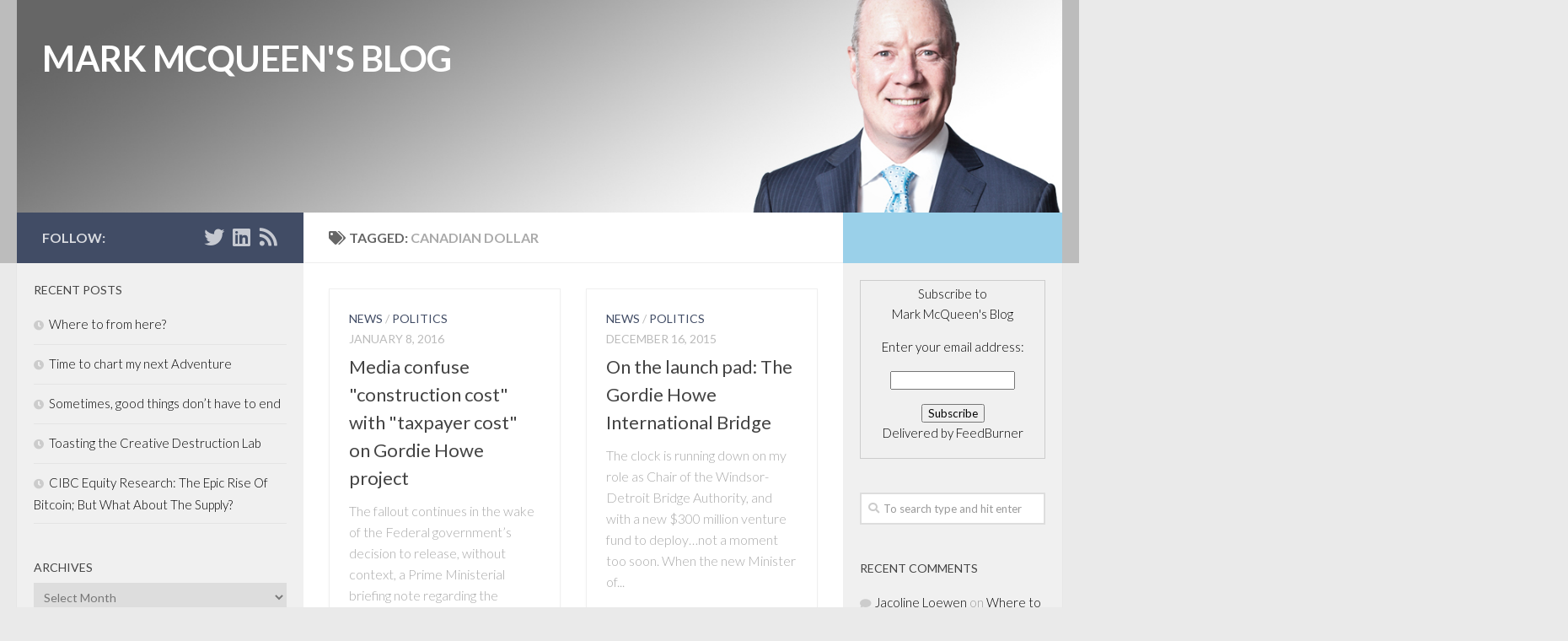

--- FILE ---
content_type: text/html; charset=UTF-8
request_url: https://www.markmcqueen.ca/tag/canadian-dollar/
body_size: 22748
content:
<!DOCTYPE html>
<html class="no-js" lang="en-CA">
<head>
  <meta charset="UTF-8">
  <meta name="viewport" content="width=device-width, initial-scale=1.0">
  <link rel="profile" href="http://gmpg.org/xfn/11">
  <link rel="pingback" href="https://www.markmcqueen.ca/xmlrpc.php">

          <style id="dyn-style-fonts" type="text/css">
                    </style>
        <title>canadian dollar &#8211; MARK MCQUEEN&#039;S BLOG</title>
<script>document.documentElement.className = document.documentElement.className.replace("no-js","js");</script>
<link rel='dns-prefetch' href='//s0.wp.com' />
<link rel='dns-prefetch' href='//s.w.org' />
<link rel="alternate" type="application/rss+xml" title="MARK MCQUEEN&#039;S BLOG &raquo; Feed" href="https://www.markmcqueen.ca/feed/" />
<link rel="alternate" type="application/rss+xml" title="MARK MCQUEEN&#039;S BLOG &raquo; Comments Feed" href="https://www.markmcqueen.ca/comments/feed/" />
<link id="hu-user-gfont" href="//fonts.googleapis.com/css?family=Lato:400,300,300italic,400italic,700" rel="stylesheet" type="text/css"><link rel="alternate" type="application/rss+xml" title="MARK MCQUEEN&#039;S BLOG &raquo; canadian dollar Tag Feed" href="https://www.markmcqueen.ca/tag/canadian-dollar/feed/" />
		<script type="text/javascript">
			window._wpemojiSettings = {"baseUrl":"https:\/\/s.w.org\/images\/core\/emoji\/12.0.0-1\/72x72\/","ext":".png","svgUrl":"https:\/\/s.w.org\/images\/core\/emoji\/12.0.0-1\/svg\/","svgExt":".svg","source":{"concatemoji":"https:\/\/www.markmcqueen.ca\/wp-includes\/js\/wp-emoji-release.min.js?ver=cb50f7b9fcdc4395cc9b9c5ce89e23fa"}};
			/*! This file is auto-generated */
			!function(e,a,t){var n,r,o,i=a.createElement("canvas"),p=i.getContext&&i.getContext("2d");function s(e,t){var a=String.fromCharCode;p.clearRect(0,0,i.width,i.height),p.fillText(a.apply(this,e),0,0);e=i.toDataURL();return p.clearRect(0,0,i.width,i.height),p.fillText(a.apply(this,t),0,0),e===i.toDataURL()}function c(e){var t=a.createElement("script");t.src=e,t.defer=t.type="text/javascript",a.getElementsByTagName("head")[0].appendChild(t)}for(o=Array("flag","emoji"),t.supports={everything:!0,everythingExceptFlag:!0},r=0;r<o.length;r++)t.supports[o[r]]=function(e){if(!p||!p.fillText)return!1;switch(p.textBaseline="top",p.font="600 32px Arial",e){case"flag":return s([127987,65039,8205,9895,65039],[127987,65039,8203,9895,65039])?!1:!s([55356,56826,55356,56819],[55356,56826,8203,55356,56819])&&!s([55356,57332,56128,56423,56128,56418,56128,56421,56128,56430,56128,56423,56128,56447],[55356,57332,8203,56128,56423,8203,56128,56418,8203,56128,56421,8203,56128,56430,8203,56128,56423,8203,56128,56447]);case"emoji":return!s([55357,56424,55356,57342,8205,55358,56605,8205,55357,56424,55356,57340],[55357,56424,55356,57342,8203,55358,56605,8203,55357,56424,55356,57340])}return!1}(o[r]),t.supports.everything=t.supports.everything&&t.supports[o[r]],"flag"!==o[r]&&(t.supports.everythingExceptFlag=t.supports.everythingExceptFlag&&t.supports[o[r]]);t.supports.everythingExceptFlag=t.supports.everythingExceptFlag&&!t.supports.flag,t.DOMReady=!1,t.readyCallback=function(){t.DOMReady=!0},t.supports.everything||(n=function(){t.readyCallback()},a.addEventListener?(a.addEventListener("DOMContentLoaded",n,!1),e.addEventListener("load",n,!1)):(e.attachEvent("onload",n),a.attachEvent("onreadystatechange",function(){"complete"===a.readyState&&t.readyCallback()})),(n=t.source||{}).concatemoji?c(n.concatemoji):n.wpemoji&&n.twemoji&&(c(n.twemoji),c(n.wpemoji)))}(window,document,window._wpemojiSettings);
		</script>
		<style type="text/css">
img.wp-smiley,
img.emoji {
	display: inline !important;
	border: none !important;
	box-shadow: none !important;
	height: 1em !important;
	width: 1em !important;
	margin: 0 .07em !important;
	vertical-align: -0.1em !important;
	background: none !important;
	padding: 0 !important;
}
</style>
	<link rel='stylesheet' id='font-customizer-style-css'  href='https://www.markmcqueen.ca/wp-content/themes/hueman-pro/addons/pro/wfc/front/assets/css/font_customizer.min.css?ver=2.1.1' type='text/css' media='all' />
<link rel='stylesheet' id='wp-block-library-css'  href='https://www.markmcqueen.ca/wp-includes/css/dist/block-library/style.min.css?ver=cb50f7b9fcdc4395cc9b9c5ce89e23fa' type='text/css' media='all' />
<link rel='stylesheet' id='wpfront-scroll-top-css'  href='https://www.markmcqueen.ca/wp-content/plugins/wpfront-scroll-top/css/wpfront-scroll-top.min.css?ver=1.6.2' type='text/css' media='all' />
<link rel='stylesheet' id='hph-front-style-css'  href='https://www.markmcqueen.ca/wp-content/themes/hueman-pro/addons/assets/front/css/hph-front.min.css?ver=1.0.28' type='text/css' media='all' />
<link rel='stylesheet' id='hueman-main-style-css'  href='https://www.markmcqueen.ca/wp-content/themes/hueman-pro/assets/front/css/main.min.css?ver=1.0.28' type='text/css' media='all' />
<style id='hueman-main-style-inline-css' type='text/css'>
body { font-family:'Lato', Arial, sans-serif;font-size:1.00rem }@media only screen and (min-width: 720px) {
        .nav > li { font-size:1.00rem; }
      }.sidebar .widget { padding-left: 20px; padding-right: 20px; padding-top: 20px; }::selection { background-color: #414c65; }
::-moz-selection { background-color: #414c65; }a,.themeform label .required,#flexslider-featured .flex-direction-nav .flex-next:hover,#flexslider-featured .flex-direction-nav .flex-prev:hover,.post-hover:hover .post-title a,.post-title a:hover,.sidebar.s1 .post-nav li a:hover i,.content .post-nav li a:hover i,.post-related a:hover,.sidebar.s1 .widget_rss ul li a,#footer .widget_rss ul li a,.sidebar.s1 .widget_calendar a,#footer .widget_calendar a,.sidebar.s1 .alx-tab .tab-item-category a,.sidebar.s1 .alx-posts .post-item-category a,.sidebar.s1 .alx-tab li:hover .tab-item-title a,.sidebar.s1 .alx-tab li:hover .tab-item-comment a,.sidebar.s1 .alx-posts li:hover .post-item-title a,#footer .alx-tab .tab-item-category a,#footer .alx-posts .post-item-category a,#footer .alx-tab li:hover .tab-item-title a,#footer .alx-tab li:hover .tab-item-comment a,#footer .alx-posts li:hover .post-item-title a,.comment-tabs li.active a,.comment-awaiting-moderation,.child-menu a:hover,.child-menu .current_page_item > a,.wp-pagenavi a{ color: #414c65; }.themeform input[type="submit"],.themeform button[type="submit"],.sidebar.s1 .sidebar-top,.sidebar.s1 .sidebar-toggle,#flexslider-featured .flex-control-nav li a.flex-active,.post-tags a:hover,.sidebar.s1 .widget_calendar caption,#footer .widget_calendar caption,.author-bio .bio-avatar:after,.commentlist li.bypostauthor > .comment-body:after,.commentlist li.comment-author-admin > .comment-body:after{ background-color: #414c65; }.post-format .format-container { border-color: #414c65; }.sidebar.s1 .alx-tabs-nav li.active a,#footer .alx-tabs-nav li.active a,.comment-tabs li.active a,.wp-pagenavi a:hover,.wp-pagenavi a:active,.wp-pagenavi span.current{ border-bottom-color: #414c65!important; }.sidebar.s2 .post-nav li a:hover i,
.sidebar.s2 .widget_rss ul li a,
.sidebar.s2 .widget_calendar a,
.sidebar.s2 .alx-tab .tab-item-category a,
.sidebar.s2 .alx-posts .post-item-category a,
.sidebar.s2 .alx-tab li:hover .tab-item-title a,
.sidebar.s2 .alx-tab li:hover .tab-item-comment a,
.sidebar.s2 .alx-posts li:hover .post-item-title a { color: #9ad0e9; }
.sidebar.s2 .sidebar-top,.sidebar.s2 .sidebar-toggle,.post-comments,.jp-play-bar,.jp-volume-bar-value,.sidebar.s2 .widget_calendar caption{ background-color: #9ad0e9; }.sidebar.s2 .alx-tabs-nav li.active a { border-bottom-color: #9ad0e9; }
.post-comments span:before { border-right-color: #9ad0e9; }
      #header { background-color: #bcbcbc; }
@media only screen and (min-width: 720px) {
  #nav-header .nav ul { background-color: #bcbcbc; }
}
        .is-scrolled #header #nav-mobile { background-color: #454e5c; background-color: rgba(69,78,92,0.90) }body { background-color: #eaeaea; }
</style>
<link rel='stylesheet' id='theme-stylesheet-css'  href='https://www.markmcqueen.ca/wp-content/themes/MarkMcQueenTheme/style.css?ver=1.0.26.1515158844' type='text/css' media='all' />
<link rel='stylesheet' id='hueman-font-awesome-css'  href='https://www.markmcqueen.ca/wp-content/themes/hueman-pro/assets/front/css/font-awesome.min.css?ver=1.0.28' type='text/css' media='all' />
<link rel='stylesheet' id='jetpack-widget-social-icons-styles-css'  href='https://www.markmcqueen.ca/wp-content/plugins/jetpack/modules/widgets/social-icons/social-icons.css?ver=20170506' type='text/css' media='all' />
<link rel='stylesheet' id='jetpack_css-css'  href='https://www.markmcqueen.ca/wp-content/plugins/jetpack/css/jetpack.css?ver=6.1.5' type='text/css' media='all' />
<link rel='stylesheet' id='chld_thm_cfg_pro-css'  href='https://www.markmcqueen.ca/wp-content/themes/MarkMcQueenTheme/ctc-plugins.css?ver=1.0.26.1515158844' type='text/css' media='all' />
<script type='text/javascript' src='https://www.markmcqueen.ca/wp-includes/js/jquery/jquery.js?ver=1.12.4-wp'></script>
<script type='text/javascript' src='https://www.markmcqueen.ca/wp-includes/js/jquery/jquery-migrate.min.js?ver=1.4.1'></script>
<link rel='https://api.w.org/' href='https://www.markmcqueen.ca/wp-json/' />
<link rel="EditURI" type="application/rsd+xml" title="RSD" href="https://www.markmcqueen.ca/xmlrpc.php?rsd" />
<link rel="wlwmanifest" type="application/wlwmanifest+xml" href="https://www.markmcqueen.ca/wp-includes/wlwmanifest.xml" /> 

<script type="text/javascript">
(function(url){
	if(/(?:Chrome\/26\.0\.1410\.63 Safari\/537\.31|WordfenceTestMonBot)/.test(navigator.userAgent)){ return; }
	var addEvent = function(evt, handler) {
		if (window.addEventListener) {
			document.addEventListener(evt, handler, false);
		} else if (window.attachEvent) {
			document.attachEvent('on' + evt, handler);
		}
	};
	var removeEvent = function(evt, handler) {
		if (window.removeEventListener) {
			document.removeEventListener(evt, handler, false);
		} else if (window.detachEvent) {
			document.detachEvent('on' + evt, handler);
		}
	};
	var evts = 'contextmenu dblclick drag dragend dragenter dragleave dragover dragstart drop keydown keypress keyup mousedown mousemove mouseout mouseover mouseup mousewheel scroll'.split(' ');
	var logHuman = function() {
		if (window.wfLogHumanRan) { return; }
		window.wfLogHumanRan = true;
		var wfscr = document.createElement('script');
		wfscr.type = 'text/javascript';
		wfscr.async = true;
		wfscr.src = url + '&r=' + Math.random();
		(document.getElementsByTagName('head')[0]||document.getElementsByTagName('body')[0]).appendChild(wfscr);
		for (var i = 0; i < evts.length; i++) {
			removeEvent(evts[i], logHuman);
		}
	};
	for (var i = 0; i < evts.length; i++) {
		addEvent(evts[i], logHuman);
	}
})('//www.markmcqueen.ca/?wordfence_lh=1&hid=7AEE65A55A085DBF2BEF5C0DA51D1F12');
</script>
<link rel='dns-prefetch' href='//v0.wordpress.com'/>
<style type='text/css'>img#wpstats{display:none}</style><!--[if lt IE 9]>
<script src="https://www.markmcqueen.ca/wp-content/themes/hueman-pro/assets/front/js/ie/html5shiv-printshiv.min.js"></script>
<script src="https://www.markmcqueen.ca/wp-content/themes/hueman-pro/assets/front/js/ie/selectivizr.js"></script>
<![endif]-->
<style type="text/css">.recentcomments a{display:inline !important;padding:0 !important;margin:0 !important;}</style><link rel="icon" href="https://www.markmcqueen.ca/wp-content/uploads/2018/01/cropped-MarkBlogHeader-1-150x150.jpg" sizes="32x32" />
<link rel="icon" href="https://www.markmcqueen.ca/wp-content/uploads/2018/01/cropped-MarkBlogHeader-1-300x300.jpg" sizes="192x192" />
<link rel="apple-touch-icon" href="https://www.markmcqueen.ca/wp-content/uploads/2018/01/cropped-MarkBlogHeader-1-300x300.jpg" />
<meta name="msapplication-TileImage" content="https://www.markmcqueen.ca/wp-content/uploads/2018/01/cropped-MarkBlogHeader-1-300x300.jpg" />

<!-- BEGIN GADWP v5.3.3 Universal Analytics - https://exactmetrics.com/ -->
<script>
(function(i,s,o,g,r,a,m){i['GoogleAnalyticsObject']=r;i[r]=i[r]||function(){
	(i[r].q=i[r].q||[]).push(arguments)},i[r].l=1*new Date();a=s.createElement(o),
	m=s.getElementsByTagName(o)[0];a.async=1;a.src=g;m.parentNode.insertBefore(a,m)
})(window,document,'script','https://www.google-analytics.com/analytics.js','ga');
  ga('create', 'UA-111999592-1', 'auto');
  ga('send', 'pageview');
</script>
<!-- END GADWP Universal Analytics -->
			<style type="text/css" id="wp-custom-css">
				.entry-inner {
    color: black;
}

.widget, .widget a {
    color: black;
}			</style>
		            <style id="appearing-animation-css" type="text/css">
                   /* Bottom to top keyframes */
                  @-webkit-keyframes btt-fade-in {
                        from{ -webkit-transform: translate3d(0, 100%, 0); opacity: 0; }
                        99% { -webkit-transform: translate3d(0, 0, 0); }
                        to { opacity: 1; }
                  }
                  @-moz-keyframes btt-fade-in {
                        from{ -moz-transform: translate3d(0, 100%, 0); opacity: 0; }
                        99% { -moz-transform: translate3d(0, 0, 0); }
                        to { opacity: 1; }
                  }

                  @-o-keyframes btt-fade-in {
                        from{ -o-transform: translate3d(0, 100%, 0); opacity: 0; }
                        99% { -o-transform: translate3d(0, 0, 0); }
                        to { opacity: 1; }
                  }

                  @keyframes btt-fade-in {
                        from { transform: translate3d(0, 100%, 0); opacity: 0; }
                        99% { transform: translate3d(0, 0, 0); }
                        to { opacity: 1; }
                  }
                  /*
                  * Hack: since ie11 doesn't animate 3d transforms in the right way
                  * with this specific vendor we override the non prefixes keyframes btt-in
                  * only for ms
                  */
                  @-ms-keyframes btt-fade-in {
                        from { transform: translate(0, 100%);  opacity: 0; }
                        99% { transform: translate(0, 0); }
                        to { opacity: 1; }
                  }



                  /* to allow the post-inner border and box shadow */
                  #grid-wrapper .grid-item  { overflow: visible; }

                  /* apply the overflow hidden to the post-inner as we had to remove from the article.grid-item
                  * see rule above
                  */
                  #grid-wrapper .post-row  {  overflow: hidden; }
                  /* apply the overflow hidden to the post-inner as we had to remove from the article.grid-item
                  * see rule above
                  */
                  #grid-wrapper .grid-item .post-inner {
                        overflow: hidden;
                        opacity: 0;
                        -webkit-animation-duration: 0.8s;
                           -moz-animation-duration: 0.8s;
                             -o-animation-duration: 0.8s;
                                animation-duration: 0.8s;
                        -webkit-perspective: 1000;
                        -webkit-backface-visibility: hidden;
                           -moz-backface-visibility: hidden;
                             -o-backface-visibility: hidden;
                            -ms-backface-visibility: hidden;
                                backface-visibility: hidden;
                  -webkit-animation-timing-function: ease-in-out;
                     -moz-animation-timing-function: ease-in-out;
                       -o-animation-timing-function: ease-in-out;
                          animation-timing-function: ease-in-out;
                        -webkit-animation-fill-mode: forwards;
                           -moz-animation-fill-mode: forwards;
                             -o-animation-fill-mode: forwards;
                                animation-fill-mode: forwards;
                  }

                  /*
                  * Consider to use modernizr for feature detection
                  */
                  .no-cssanimations #grid-wrapper .grid-item .post-inner { opacity: 1;}

                  /*
                  * .start_animation here is "hardcoded",
                  * we might want to have different animations in the future
                  */
                  #grid-wrapper .grid-item .post-inner.start_animation {
                        -webkit-animation-name: btt-fade-in;
                           -moz-animation-name: btt-fade-in;
                             -o-animation-name: btt-fade-in;
                                animation-name: btt-fade-in;
                                overflow: hidden;
                  }

                  #grid-wrapper .grid-item .post-inner.end_animation {opacity: 1;}

            </style>
                    <style id="dyn-style-others" type="text/css">
                    </style>
                    <style id="grids-css" type="text/css">
                .post-list .grid-item {float: left; }
                .cols-1 .grid-item { width: 100%; }
                .cols-2 .grid-item { width: 50%; }
                .cols-3 .grid-item { width: 33.3%; }
                .cols-4 .grid-item { width: 25%; }
                @media only screen and (max-width: 719px) {
                      #grid-wrapper .grid-item{
                        width: 100%;
                      }
                }
            </style>
                        <style id="infinite-css" type="text/css">

                  #grid-wrapper.post-list.group [class*="infinite-view-"] {
                        float: left;
                        width: 100%;
                  }


                  /* reset */
                  .post-list [class*="infinite-view-"] .post-row:last-child {
                      border-bottom: 1px solid #eee;
                      margin-bottom: 30px;
                  }

                  .post-list [class*="infinite-view-"]:last-of-type .post-row:last-child {
                      border-width: 0px;
                      margin-bottom: 0px;
                  }

                  /* add a little space at the bottom for the infinite handle button displayed in absolute positioning */
                  .hu-infinite-scroll-on #grid-wrapper {
                    padding-bottom: 50px;
                  }
                  #infinite-handle {
                      text-align: center;
                      width: 100%;
                      position: absolute;
                      bottom: 30px;
                  }
                  #infinite-handle .btn-skin {
                    background-color: #414c65;
                  }
                  #infinite-handle a {
                      text-transform: uppercase;
                      font-size: 0.9em;
                  }
                  #infinite-handle a:hover{
                    color: #fff;
                    text-decoration: underline;
                  }

            </style>
                        <style id="masonry-css" type="text/css">

                  /*Style as cards */
                  .masonry .grid-item  {
                        /* to allow the post-inner border and box shadow */
                        overflow: visible;
                  }
                  /*
                  * We don't display the placeholder, but we still want
                  * to display the format icon and the comments the right way when there is no thumb img
                  */
                  .masonry .grid-item:not(.has-post-thumbnail) .post-thumbnail {
                        text-align: right;
                  }
                  .masonry .grid-item:not(.has-post-thumbnail) .post-comments{
                        position: relative;
                        display: inline-block;
                  }
                  .masonry .grid-item:not(.has-post-thumbnail) .thumb-icon{
                        position: relative;
                        top: 16px;
                        bottom: auto;
                  }

                  .masonry .grid-item .post-inner {
                        background: white;
                        outline: 1px solid #efefef;
                        outline-offset: -1px;
                        -webkit-box-shadow: 0 1px 3px rgba(0, 0, 0, 0.025);
                        -moz-box-shadow: 0 1px 3px rgba(0, 0, 0, 0.025);
                        box-shadow: 0 1px 3px rgba(0, 0, 0, 0.025);
                        -webkit-backface-visibility: hidden;
                        -moz-backface-visibility: hidden;
                        backface-visibility: hidden;
                        -webkit-transition: transform 0.1s ease-in-out;
                        -moz-transition: transform 0.1s  ease-in-out;
                        -ms-transition: transform 0.1s ease-in-out;
                        transition: transform 0.1s ease-in-out;
                        /* apply the overflow hidden to the post-inner as we had to remove from the article.grid-item
                        * see rule above
                        */
                        overflow: hidden;
                        position: relative;



                  }
                  .content {
                        overflow: hidden;
                  }


                  #grid-wrapper.masonry .post-inner.post-hover:hover {
                        -webkit-box-shadow: 0 6px 10px rgba(0, 0, 0, 0.055);
                        -moz-box-shadow: 0 6px 10px rgba(0, 0, 0, 0.055);
                        box-shadow: 0 6px 10px rgba(0, 0, 0, 0.055);
                        -webkit-transform: translate(0, -4px);
                        -moz-transform: translate(0, -4px);
                        -ms-transform: translate(0, -4px);
                        transform: translate(0, -4px);
                  }
                  /* spacing */
                  .masonry .post-thumbnail {
                        margin: 0;
                  }
                  .masonry .post-inner .post-content{
                       padding:1.5em;
                  }
                  /* end style as cards */

            </style>
            </head>

<body class="archive tag tag-canadian-dollar tag-829 col-3cm full-width header-desktop-sticky header-mobile-sticky chrome hu-infinite-scroll-on">

<div id="wrapper">

  
  <header id="header" class="top-menu-mobile-on one-mobile-menu top_menu header-ads-desktop  topbar-transparent has-header-img">
        <nav class="nav-container group mobile-menu mobile-sticky no-menu-assigned" id="nav-mobile" data-menu-id="header-1">
  <div class="mobile-title-logo-in-header">                  <p class="site-title"><a class="custom-logo-link" href="https://www.markmcqueen.ca/" rel="home" title="MARK MCQUEEN&#039;S BLOG | Home page">MARK MCQUEEN&#039;S BLOG</a></p>
                </div>
        
                    <!-- <div class="ham__navbar-toggler collapsed" aria-expanded="false">
          <div class="ham__navbar-span-wrapper">
            <span class="ham-toggler-menu__span"></span>
          </div>
        </div> -->
        <div class="ham__navbar-toggler-two collapsed" title="Menu" aria-expanded="false">
          <div class="ham__navbar-span-wrapper">
            <span class="line line-1"></span>
            <span class="line line-2"></span>
            <span class="line line-3"></span>
          </div>
        </div>
            
      <div class="nav-text"></div>
      <div class="nav-wrap container">
                  <ul class="nav container-inner group mobile-search">
                            <li>
                  <form method="get" class="searchform themeform" action="https://www.markmcqueen.ca/">
	<div>
		<input type="text" class="search" name="s" onblur="if(this.value=='')this.value='To search type and hit enter';" onfocus="if(this.value=='To search type and hit enter')this.value='';" value="To search type and hit enter" />
	</div>
</form>                </li>
                      </ul>
                      </div>
</nav><!--/#nav-topbar-->  
  
  <div class="container group">
        <div class="container-inner">

                <div id="header-image-wrap">
              <div class="group pad central-header-zone">
                                        <div class="logo-tagline-group">
                                            <p class="site-title"><a class="custom-logo-link" href="https://www.markmcqueen.ca/" rel="home" title="MARK MCQUEEN&#039;S BLOG | Home page">MARK MCQUEEN&#039;S BLOG</a></p>
                                                                </div>
                                                  </div>

              <a href="https://www.markmcqueen.ca/" rel="home"><img class="site-image" src="https://www.markmcqueen.ca/wp-content/uploads/2018/01/MarkBlogHeader.jpg" alt="MARK MCQUEEN&#039;S BLOG"></a>          </div>
      
      
    </div><!--/.container-inner-->
      </div><!--/.container-->

</header><!--/#header-->
  
  <div class="container" id="page">
    <div class="container-inner">
            <div class="main">
        <div class="main-inner group">
          
              <section class="content">
              <div class="page-title pad group">
          	    		<h1><i class="fas fa-tags"></i>Tagged: <span>canadian dollar </span></h1>
    	
    </div><!--/.page-title-->
          <div class="pad group">
            
<div id="grid-wrapper" class="post-list group masonry cols-2">
  <article id="post-7314" class="group grid-item post-7314 post type-post status-publish format-standard hentry category-general category-politics tag-budget tag-canadian-dollar tag-crown-corp tag-economy tag-federal-election tag-federal-government tag-infrastructure tag-infrastructure-project tag-journalist tag-ontario-economy tag-ottawa tag-parliament tag-pedestrian-tunnel tag-pmo tag-privy-council-office tag-tony-clement tag-transport-canada tag-treasury-board tag-tunnel-project tag-wdba tag-wellington">
  <div class="post-inner post-hover">

    <div class="post-thumbnail">
      <a href="https://www.markmcqueen.ca/2016/01/media-confuse-the-construction-cost-with-taxpayer-cost-on-gordie-howe-project/" title="Media confuse &#034;construction cost&#034; with &#034;taxpayer cost&#034; on Gordie Howe project">
                                      </a>
          </div><!--/.post-thumbnail-->

    <div class="post-content">
      <div class="post-meta group">
        <p class="post-category"><a href="https://www.markmcqueen.ca/category/general/" rel="category tag">News</a> / <a href="https://www.markmcqueen.ca/category/politics/" rel="category tag">Politics</a></p>
        <p class="post-date">
  <time class="published updated" datetime="2016-01-08 14:28:13">January 8, 2016</time>
</p>

  <p class="post-byline" style="display:none">&nbsp;by    <span class="vcard author">
      <span class="fn"><a href="https://www.markmcqueen.ca/author/mmcqueen/" title="Posts by mmcqueen" rel="author">mmcqueen</a></span>
    </span> &middot; Published <span class="published">January 8, 2016</span>
      </p>
      </div><!--/.post-meta-->

      <h2 class="post-title entry-title">
        <a href="https://www.markmcqueen.ca/2016/01/media-confuse-the-construction-cost-with-taxpayer-cost-on-gordie-howe-project/" rel="bookmark" title="Media confuse &#034;construction cost&#034; with &#034;taxpayer cost&#034; on Gordie Howe project">Media confuse &#034;construction cost&#034; with &#034;taxpayer cost&#034; on Gordie Howe project</a>
      </h2><!--/.post-title-->

            <div class="entry excerpt entry-summary">
        <p>The fallout continues in the wake of the Federal government&#8217;s decision to release, without context, a Prime Ministerial briefing note regarding the Gordie Howe International Bridge project (see prior post &#8220;Gordie Howe’s mysterious $3.5&#46;&#46;&#46;</p>
      </div><!--/.entry-->
          </div>
  </div><!--/.post-inner-->
</article><!--/.post--><article id="post-7277" class="group grid-item post-7277 post type-post status-publish format-standard hentry category-general category-politics tag-billy-bishop-toronto-city-airport tag-budget tag-canadian-dollar tag-canadian-taxpayers tag-capital-markets tag-cost-of-borrowing tag-federal-government tag-infrastructure tag-infrastructure-project tag-internal-rate-of-return tag-lisa-raitt tag-ottawa tag-parliament tag-state-of-michigan tag-transport-canada tag-wdba">
  <div class="post-inner post-hover">

    <div class="post-thumbnail">
      <a href="https://www.markmcqueen.ca/2015/12/on-the-launch-pad-the-gordie-howe-international-bridge/" title="On the launch pad: The Gordie Howe International Bridge">
                                      </a>
          </div><!--/.post-thumbnail-->

    <div class="post-content">
      <div class="post-meta group">
        <p class="post-category"><a href="https://www.markmcqueen.ca/category/general/" rel="category tag">News</a> / <a href="https://www.markmcqueen.ca/category/politics/" rel="category tag">Politics</a></p>
        <p class="post-date">
  <time class="published updated" datetime="2015-12-16 22:33:15">December 16, 2015</time>
</p>

  <p class="post-byline" style="display:none">&nbsp;by    <span class="vcard author">
      <span class="fn"><a href="https://www.markmcqueen.ca/author/mmcqueen/" title="Posts by mmcqueen" rel="author">mmcqueen</a></span>
    </span> &middot; Published <span class="published">December 16, 2015</span>
      </p>
      </div><!--/.post-meta-->

      <h2 class="post-title entry-title">
        <a href="https://www.markmcqueen.ca/2015/12/on-the-launch-pad-the-gordie-howe-international-bridge/" rel="bookmark" title="On the launch pad: The Gordie Howe International Bridge">On the launch pad: The Gordie Howe International Bridge</a>
      </h2><!--/.post-title-->

            <div class="entry excerpt entry-summary">
        <p>The clock is running down on my role as Chair of the Windsor-Detroit Bridge Authority, and with a new $300 million venture fund to deploy&#8230;not a moment too soon. When the new Minister of&#46;&#46;&#46;</p>
      </div><!--/.entry-->
          </div>
  </div><!--/.post-inner-->
</article><!--/.post--><article id="post-3489" class="group grid-item post-3489 post type-post status-publish format-standard hentry category-general tag-audi-a5 tag-audi-r8 tag-canadian-dollar tag-car-industry tag-mercedes-e350 tag-porsche tag-porsche-911-turbo tag-range-rover tag-range-rover-hse">
  <div class="post-inner post-hover">

    <div class="post-thumbnail">
      <a href="https://www.markmcqueen.ca/2010/04/european-manufacturers-still-ignoring-c-strength/" title="European manufacturers still ignoring C$ strength">
                                      </a>
          </div><!--/.post-thumbnail-->

    <div class="post-content">
      <div class="post-meta group">
        <p class="post-category"><a href="https://www.markmcqueen.ca/category/general/" rel="category tag">News</a></p>
        <p class="post-date">
  <time class="published updated" datetime="2010-04-04 06:39:59">April 4, 2010</time>
</p>

  <p class="post-byline" style="display:none">&nbsp;by    <span class="vcard author">
      <span class="fn"><a href="https://www.markmcqueen.ca/author/mmcqueen/" title="Posts by mmcqueen" rel="author">mmcqueen</a></span>
    </span> &middot; Published <span class="published">April 4, 2010</span>
      </p>
      </div><!--/.post-meta-->

      <h2 class="post-title entry-title">
        <a href="https://www.markmcqueen.ca/2010/04/european-manufacturers-still-ignoring-c-strength/" rel="bookmark" title="European manufacturers still ignoring C$ strength">European manufacturers still ignoring C$ strength</a>
      </h2><!--/.post-title-->

            <div class="entry excerpt entry-summary">
        <p>As the Canadian dollar nuzzles up against parity with the U.S. version, once again, it seemed like high time that we checked in on the &#8220;efforts&#8221; that European automobile firms have made to bring&#46;&#46;&#46;</p>
      </div><!--/.entry-->
          </div>
  </div><!--/.post-inner-->
</article><!--/.post--><article id="post-2489" class="group grid-item post-2489 post type-post status-publish format-standard hentry category-capital-markets category-investment-banking tag-canadian-banks tag-canadian-chartered-banks tag-canadian-dollar tag-commodities tag-counterparty tag-fixed-income-products tag-goldman-sachs tag-government-bonds tag-market-volatility tag-nyse tag-trading-desks">
  <div class="post-inner post-hover">

    <div class="post-thumbnail">
      <a href="https://www.markmcqueen.ca/2009/07/will-canucks-repeat-goldmans-success/" title="Will Canucks repeat Goldmans&#039; success?">
                                      </a>
          </div><!--/.post-thumbnail-->

    <div class="post-content">
      <div class="post-meta group">
        <p class="post-category"><a href="https://www.markmcqueen.ca/category/capital-markets/" rel="category tag">Capital Markets</a> / <a href="https://www.markmcqueen.ca/category/investment-banking/" rel="category tag">Investment Banking</a></p>
        <p class="post-date">
  <time class="published updated" datetime="2009-07-13 07:59:31">July 13, 2009</time>
</p>

  <p class="post-byline" style="display:none">&nbsp;by    <span class="vcard author">
      <span class="fn"><a href="https://www.markmcqueen.ca/author/mmcqueen/" title="Posts by mmcqueen" rel="author">mmcqueen</a></span>
    </span> &middot; Published <span class="published">July 13, 2009</span>
      </p>
      </div><!--/.post-meta-->

      <h2 class="post-title entry-title">
        <a href="https://www.markmcqueen.ca/2009/07/will-canucks-repeat-goldmans-success/" rel="bookmark" title="Will Canucks repeat Goldmans&#039; success?">Will Canucks repeat Goldmans&#039; success?</a>
      </h2><!--/.post-title-->

            <div class="entry excerpt entry-summary">
        <p>According to the NYT, the trading desk at Goldman Sachs (GS:NYSE) has been on fire during the past quarter. Rumours of a US$2 billion profit for fiscal Q2, which ended on June 30th, sets&#46;&#46;&#46;</p>
      </div><!--/.entry-->
          </div>
  </div><!--/.post-inner-->
</article><!--/.post--></div><!--/.post-list-->


          </div><!--/.pad-->
        </section><!--/.content-->
          

	<div class="sidebar s1 collapsed" data-position="left" data-layout="col-3cm" data-sb-id="s1">

		<a class="sidebar-toggle" title="Expand Sidebar"><i class="fa icon-sidebar-toggle"></i></a>

		<div class="sidebar-content">

			  			<div class="sidebar-top group">
                        <p>Follow:</p>
          
          <ul class="social-links"><li><a rel="nofollow" class="social-tooltip"  title="Follow Mark McQueen on Twitter" aria-label="Follow Mark McQueen on Twitter" href="https://twitter.com/markrmcqueen" target="_blank"  style="color:rgba(255,255,255,0.7)"><i class="fab fa-twitter"></i></a></li><li><a rel="nofollow" class="social-tooltip"  title="Add Mark McQueen on Linkedin" aria-label="Add Mark McQueen on Linkedin" href="https://ca.linkedin.com/in/mark-mcqueen-bab625" target="_blank"  style="color:rgba(255,255,255,0.7)"><i class="fab fa-linkedin"></i></a></li><li><a rel="nofollow" class="social-tooltip"  title="Subscribe to MARK MCQUEEN&#039;S BLOG" aria-label="Subscribe to MARK MCQUEEN&#039;S BLOG" href="http://feeds.feedburner.com/MarkMcQueen" target="_blank"  style="color:rgba(255,255,255,0.7)"><i class="fas fa-rss"></i></a></li></ul>  			</div>
			
			
			
					<div id="recent-posts-6" class="widget widget_recent_entries">		<h3 class="widget-title">Recent Posts</h3>		<ul>
											<li>
					<a href="https://www.markmcqueen.ca/2023/03/where-to-from-here/">Where to from here?</a>
									</li>
											<li>
					<a href="https://www.markmcqueen.ca/2023/02/time-to-chart-my-next-adventure/">Time to chart my next Adventure</a>
									</li>
											<li>
					<a href="https://www.markmcqueen.ca/2018/01/sometimes-good-things-dont-have-to-end/">Sometimes, good things don&#8217;t have to end</a>
									</li>
											<li>
					<a href="https://www.markmcqueen.ca/2018/01/toasting-the-creative-destruction-lab/">Toasting the Creative Destruction Lab</a>
									</li>
											<li>
					<a href="https://www.markmcqueen.ca/2017/12/cibc-equity-research-the-epic-rise-of-bitcoin-but-what-about-the-supply/">CIBC Equity Research: The Epic Rise Of Bitcoin; But What About The Supply?</a>
									</li>
					</ul>
		</div><div id="archives-6" class="widget widget_archive"><h3 class="widget-title">Archives</h3>		<label class="screen-reader-text" for="archives-dropdown-6">Archives</label>
		<select id="archives-dropdown-6" name="archive-dropdown">
			
			<option value="">Select Month</option>
				<option value='https://www.markmcqueen.ca/2023/03/'> March 2023 </option>
	<option value='https://www.markmcqueen.ca/2023/02/'> February 2023 </option>
	<option value='https://www.markmcqueen.ca/2018/01/'> January 2018 </option>
	<option value='https://www.markmcqueen.ca/2017/12/'> December 2017 </option>
	<option value='https://www.markmcqueen.ca/2017/11/'> November 2017 </option>
	<option value='https://www.markmcqueen.ca/2017/10/'> October 2017 </option>
	<option value='https://www.markmcqueen.ca/2017/08/'> August 2017 </option>
	<option value='https://www.markmcqueen.ca/2017/07/'> July 2017 </option>
	<option value='https://www.markmcqueen.ca/2017/06/'> June 2017 </option>
	<option value='https://www.markmcqueen.ca/2017/05/'> May 2017 </option>
	<option value='https://www.markmcqueen.ca/2017/04/'> April 2017 </option>
	<option value='https://www.markmcqueen.ca/2017/03/'> March 2017 </option>
	<option value='https://www.markmcqueen.ca/2017/02/'> February 2017 </option>
	<option value='https://www.markmcqueen.ca/2017/01/'> January 2017 </option>
	<option value='https://www.markmcqueen.ca/2016/12/'> December 2016 </option>
	<option value='https://www.markmcqueen.ca/2016/11/'> November 2016 </option>
	<option value='https://www.markmcqueen.ca/2016/10/'> October 2016 </option>
	<option value='https://www.markmcqueen.ca/2016/09/'> September 2016 </option>
	<option value='https://www.markmcqueen.ca/2016/08/'> August 2016 </option>
	<option value='https://www.markmcqueen.ca/2016/07/'> July 2016 </option>
	<option value='https://www.markmcqueen.ca/2016/06/'> June 2016 </option>
	<option value='https://www.markmcqueen.ca/2016/05/'> May 2016 </option>
	<option value='https://www.markmcqueen.ca/2016/03/'> March 2016 </option>
	<option value='https://www.markmcqueen.ca/2016/02/'> February 2016 </option>
	<option value='https://www.markmcqueen.ca/2016/01/'> January 2016 </option>
	<option value='https://www.markmcqueen.ca/2015/12/'> December 2015 </option>
	<option value='https://www.markmcqueen.ca/2015/11/'> November 2015 </option>
	<option value='https://www.markmcqueen.ca/2015/10/'> October 2015 </option>
	<option value='https://www.markmcqueen.ca/2015/09/'> September 2015 </option>
	<option value='https://www.markmcqueen.ca/2015/08/'> August 2015 </option>
	<option value='https://www.markmcqueen.ca/2015/07/'> July 2015 </option>
	<option value='https://www.markmcqueen.ca/2015/06/'> June 2015 </option>
	<option value='https://www.markmcqueen.ca/2015/05/'> May 2015 </option>
	<option value='https://www.markmcqueen.ca/2015/04/'> April 2015 </option>
	<option value='https://www.markmcqueen.ca/2015/03/'> March 2015 </option>
	<option value='https://www.markmcqueen.ca/2015/02/'> February 2015 </option>
	<option value='https://www.markmcqueen.ca/2015/01/'> January 2015 </option>
	<option value='https://www.markmcqueen.ca/2014/12/'> December 2014 </option>
	<option value='https://www.markmcqueen.ca/2014/10/'> October 2014 </option>
	<option value='https://www.markmcqueen.ca/2014/09/'> September 2014 </option>
	<option value='https://www.markmcqueen.ca/2014/08/'> August 2014 </option>
	<option value='https://www.markmcqueen.ca/2014/07/'> July 2014 </option>
	<option value='https://www.markmcqueen.ca/2014/06/'> June 2014 </option>
	<option value='https://www.markmcqueen.ca/2014/05/'> May 2014 </option>
	<option value='https://www.markmcqueen.ca/2014/04/'> April 2014 </option>
	<option value='https://www.markmcqueen.ca/2014/03/'> March 2014 </option>
	<option value='https://www.markmcqueen.ca/2014/02/'> February 2014 </option>
	<option value='https://www.markmcqueen.ca/2014/01/'> January 2014 </option>
	<option value='https://www.markmcqueen.ca/2013/12/'> December 2013 </option>
	<option value='https://www.markmcqueen.ca/2013/11/'> November 2013 </option>
	<option value='https://www.markmcqueen.ca/2013/10/'> October 2013 </option>
	<option value='https://www.markmcqueen.ca/2013/09/'> September 2013 </option>
	<option value='https://www.markmcqueen.ca/2013/08/'> August 2013 </option>
	<option value='https://www.markmcqueen.ca/2013/07/'> July 2013 </option>
	<option value='https://www.markmcqueen.ca/2013/06/'> June 2013 </option>
	<option value='https://www.markmcqueen.ca/2013/05/'> May 2013 </option>
	<option value='https://www.markmcqueen.ca/2013/04/'> April 2013 </option>
	<option value='https://www.markmcqueen.ca/2013/03/'> March 2013 </option>
	<option value='https://www.markmcqueen.ca/2013/02/'> February 2013 </option>
	<option value='https://www.markmcqueen.ca/2013/01/'> January 2013 </option>
	<option value='https://www.markmcqueen.ca/2012/12/'> December 2012 </option>
	<option value='https://www.markmcqueen.ca/2012/11/'> November 2012 </option>
	<option value='https://www.markmcqueen.ca/2012/10/'> October 2012 </option>
	<option value='https://www.markmcqueen.ca/2012/09/'> September 2012 </option>
	<option value='https://www.markmcqueen.ca/2012/08/'> August 2012 </option>
	<option value='https://www.markmcqueen.ca/2012/07/'> July 2012 </option>
	<option value='https://www.markmcqueen.ca/2012/06/'> June 2012 </option>
	<option value='https://www.markmcqueen.ca/2012/05/'> May 2012 </option>
	<option value='https://www.markmcqueen.ca/2012/04/'> April 2012 </option>
	<option value='https://www.markmcqueen.ca/2012/03/'> March 2012 </option>
	<option value='https://www.markmcqueen.ca/2012/02/'> February 2012 </option>
	<option value='https://www.markmcqueen.ca/2012/01/'> January 2012 </option>
	<option value='https://www.markmcqueen.ca/2011/12/'> December 2011 </option>
	<option value='https://www.markmcqueen.ca/2011/11/'> November 2011 </option>
	<option value='https://www.markmcqueen.ca/2011/10/'> October 2011 </option>
	<option value='https://www.markmcqueen.ca/2011/09/'> September 2011 </option>
	<option value='https://www.markmcqueen.ca/2011/08/'> August 2011 </option>
	<option value='https://www.markmcqueen.ca/2011/07/'> July 2011 </option>
	<option value='https://www.markmcqueen.ca/2011/06/'> June 2011 </option>
	<option value='https://www.markmcqueen.ca/2011/05/'> May 2011 </option>
	<option value='https://www.markmcqueen.ca/2011/04/'> April 2011 </option>
	<option value='https://www.markmcqueen.ca/2011/03/'> March 2011 </option>
	<option value='https://www.markmcqueen.ca/2011/02/'> February 2011 </option>
	<option value='https://www.markmcqueen.ca/2011/01/'> January 2011 </option>
	<option value='https://www.markmcqueen.ca/2010/12/'> December 2010 </option>
	<option value='https://www.markmcqueen.ca/2010/11/'> November 2010 </option>
	<option value='https://www.markmcqueen.ca/2010/10/'> October 2010 </option>
	<option value='https://www.markmcqueen.ca/2010/09/'> September 2010 </option>
	<option value='https://www.markmcqueen.ca/2010/08/'> August 2010 </option>
	<option value='https://www.markmcqueen.ca/2010/07/'> July 2010 </option>
	<option value='https://www.markmcqueen.ca/2010/06/'> June 2010 </option>
	<option value='https://www.markmcqueen.ca/2010/05/'> May 2010 </option>
	<option value='https://www.markmcqueen.ca/2010/04/'> April 2010 </option>
	<option value='https://www.markmcqueen.ca/2010/03/'> March 2010 </option>
	<option value='https://www.markmcqueen.ca/2010/02/'> February 2010 </option>
	<option value='https://www.markmcqueen.ca/2010/01/'> January 2010 </option>
	<option value='https://www.markmcqueen.ca/2009/12/'> December 2009 </option>
	<option value='https://www.markmcqueen.ca/2009/11/'> November 2009 </option>
	<option value='https://www.markmcqueen.ca/2009/10/'> October 2009 </option>
	<option value='https://www.markmcqueen.ca/2009/09/'> September 2009 </option>
	<option value='https://www.markmcqueen.ca/2009/08/'> August 2009 </option>
	<option value='https://www.markmcqueen.ca/2009/07/'> July 2009 </option>
	<option value='https://www.markmcqueen.ca/2009/06/'> June 2009 </option>
	<option value='https://www.markmcqueen.ca/2009/05/'> May 2009 </option>
	<option value='https://www.markmcqueen.ca/2009/04/'> April 2009 </option>
	<option value='https://www.markmcqueen.ca/2009/03/'> March 2009 </option>
	<option value='https://www.markmcqueen.ca/2009/02/'> February 2009 </option>
	<option value='https://www.markmcqueen.ca/2009/01/'> January 2009 </option>
	<option value='https://www.markmcqueen.ca/2008/12/'> December 2008 </option>
	<option value='https://www.markmcqueen.ca/2008/11/'> November 2008 </option>
	<option value='https://www.markmcqueen.ca/2008/10/'> October 2008 </option>
	<option value='https://www.markmcqueen.ca/2008/09/'> September 2008 </option>
	<option value='https://www.markmcqueen.ca/2008/08/'> August 2008 </option>
	<option value='https://www.markmcqueen.ca/2008/07/'> July 2008 </option>
	<option value='https://www.markmcqueen.ca/2008/06/'> June 2008 </option>
	<option value='https://www.markmcqueen.ca/2008/05/'> May 2008 </option>
	<option value='https://www.markmcqueen.ca/2008/04/'> April 2008 </option>
	<option value='https://www.markmcqueen.ca/2008/03/'> March 2008 </option>
	<option value='https://www.markmcqueen.ca/2008/02/'> February 2008 </option>
	<option value='https://www.markmcqueen.ca/2008/01/'> January 2008 </option>
	<option value='https://www.markmcqueen.ca/2007/12/'> December 2007 </option>
	<option value='https://www.markmcqueen.ca/2007/11/'> November 2007 </option>
	<option value='https://www.markmcqueen.ca/2007/10/'> October 2007 </option>
	<option value='https://www.markmcqueen.ca/2007/09/'> September 2007 </option>
	<option value='https://www.markmcqueen.ca/2007/08/'> August 2007 </option>
	<option value='https://www.markmcqueen.ca/2007/07/'> July 2007 </option>
	<option value='https://www.markmcqueen.ca/2007/06/'> June 2007 </option>
	<option value='https://www.markmcqueen.ca/2007/05/'> May 2007 </option>
	<option value='https://www.markmcqueen.ca/2007/04/'> April 2007 </option>
	<option value='https://www.markmcqueen.ca/2007/03/'> March 2007 </option>
	<option value='https://www.markmcqueen.ca/2007/02/'> February 2007 </option>
	<option value='https://www.markmcqueen.ca/2007/01/'> January 2007 </option>
	<option value='https://www.markmcqueen.ca/2006/12/'> December 2006 </option>
	<option value='https://www.markmcqueen.ca/2006/11/'> November 2006 </option>
	<option value='https://www.markmcqueen.ca/2006/10/'> October 2006 </option>
	<option value='https://www.markmcqueen.ca/2006/09/'> September 2006 </option>

		</select>

<script type="text/javascript">
/* <![CDATA[ */
(function() {
	var dropdown = document.getElementById( "archives-dropdown-6" );
	function onSelectChange() {
		if ( dropdown.options[ dropdown.selectedIndex ].value !== '' ) {
			document.location.href = this.options[ this.selectedIndex ].value;
		}
	}
	dropdown.onchange = onSelectChange;
})();
/* ]]> */
</script>

		</div><div id="categories-6" class="widget widget_categories"><h3 class="widget-title">Categories</h3><form action="https://www.markmcqueen.ca" method="get"><label class="screen-reader-text" for="cat">Categories</label><select  name='cat' id='cat' class='postform' >
	<option value='-1'>Select Category</option>
	<option class="level-0" value="18">Alternative Energy</option>
	<option class="level-0" value="3051">BDC</option>
	<option class="level-0" value="3082">Blog</option>
	<option class="level-0" value="2551">BNN</option>
	<option class="level-0" value="2070">Boston</option>
	<option class="level-0" value="3046">Business Day</option>
	<option class="level-0" value="17">Calgary</option>
	<option class="level-0" value="1256">California</option>
	<option class="level-0" value="15">Capital Markets</option>
	<option class="level-0" value="14">Charitable Efforts</option>
	<option class="level-0" value="2685">Conferences</option>
	<option class="level-0" value="20">Corporate Governance</option>
	<option class="level-0" value="2781">CPP Investment Board</option>
	<option class="level-0" value="3083">CPP Investment Board</option>
	<option class="level-0" value="25">Decade of Daddy Fund™</option>
	<option class="level-0" value="34">DTM &#8211; Dead Tree Media</option>
	<option class="level-0" value="3093">DTM &#8211; Dead Tree Media</option>
	<option class="level-0" value="751">Economy</option>
	<option class="level-0" value="21">Friday Interview</option>
	<option class="level-0" value="11">Golf</option>
	<option class="level-0" value="35">Gulf Region</option>
	<option class="level-0" value="4">Hedge Funds</option>
	<option class="level-0" value="24">Investment Banking</option>
	<option class="level-0" value="10">Lending Tutorial</option>
	<option class="level-0" value="3143">Menlo Park</option>
	<option class="level-0" value="19">Mergers &amp; Acquisitions</option>
	<option class="level-0" value="6">Montreal</option>
	<option class="level-0" value="3201">New York</option>
	<option class="level-0" value="2">News</option>
	<option class="level-0" value="23">Ottawa</option>
	<option class="level-0" value="7">Politics</option>
	<option class="level-0" value="3">Portfolio</option>
	<option class="level-0" value="8">PR and Media Coverage</option>
	<option class="level-0" value="22">Private Equity</option>
	<option class="level-0" value="2651">Regulation</option>
	<option class="level-0" value="9">Technology</option>
	<option class="level-0" value="1">Uncategorized</option>
	<option class="level-0" value="3184">United Kingdom</option>
	<option class="level-0" value="36">Vancouver</option>
	<option class="level-0" value="13">Venture Capital</option>
	<option class="level-0" value="5">Venture Lending</option>
	<option class="level-0" value="16">Waterloo</option>
</select>
</form>
<script type="text/javascript">
/* <![CDATA[ */
(function() {
	var dropdown = document.getElementById( "cat" );
	function onCatChange() {
		if ( dropdown.options[ dropdown.selectedIndex ].value > 0 ) {
			dropdown.parentNode.submit();
		}
	}
	dropdown.onchange = onCatChange;
})();
/* ]]> */
</script>

			</div>
		</div><!--/.sidebar-content-->

	</div><!--/.sidebar-->

	<div class="sidebar s2 collapsed" data-position="right" data-layout="col-3cm" data-sb-id="s2">

	<a class="sidebar-toggle" title="Expand Sidebar"><i class="fa icon-sidebar-toggle"></i></a>

	<div class="sidebar-content">

		  		<div class="sidebar-top group">
  			<p>&nbsp;</p>
  		</div>
		
		
		<div id="custom_html-3" class="widget_text widget widget_custom_html"><div class="textwidget custom-html-widget"><form style="border:1px solid #ccc;padding:3px;text-align:center;" action="https://feedburner.google.com/fb/a/mailverify" method="post" target="popupwindow" onsubmit="window.open('https://feedburner.google.com/fb/a/mailverify?uri=MarkMcQueen', 'popupwindow', 'scrollbars=yes,width=550,height=520');return true"><p>Subscribe to<br>Mark McQueen's Blog</p><p>Enter your email address:</p><p><input type="text" style="width:140px" name="email"/></p><input type="hidden" value="MarkMcQueen" name="uri"/><input type="hidden" name="loc" value="en_US"/><input type="submit" value="Subscribe" /><p>Delivered by <a href="https://feedburner.google.com" target="_blank" rel="noopener noreferrer">FeedBurner</a></p></form></div></div><div id="search-4" class="widget widget_search"><form method="get" class="searchform themeform" action="https://www.markmcqueen.ca/">
	<div>
		<input type="text" class="search" name="s" onblur="if(this.value=='')this.value='To search type and hit enter';" onfocus="if(this.value=='To search type and hit enter')this.value='';" value="To search type and hit enter" />
	</div>
</form></div><div id="recent-comments-4" class="widget widget_recent_comments"><h3 class="widget-title">Recent Comments</h3><ul id="recentcomments"><li class="recentcomments"><span class="comment-author-link"><a href='https://www.jacolineloewen.com/' rel='external nofollow ugc' class='url'>Jacoline Loewen</a></span> on <a href="https://www.markmcqueen.ca/2023/03/where-to-from-here/#comment-7233">Where to from here?</a></li><li class="recentcomments"><span class="comment-author-link">matt roberts</span> on <a href="https://www.markmcqueen.ca/2023/03/where-to-from-here/#comment-7230">Where to from here?</a></li><li class="recentcomments"><span class="comment-author-link">mmcqueen</span> on <a href="https://www.markmcqueen.ca/2023/02/time-to-chart-my-next-adventure/#comment-7150">Time to chart my next Adventure</a></li><li class="recentcomments"><span class="comment-author-link"><a href='http://www.braavobank.com' rel='external nofollow ugc' class='url'>Hugh Connelly</a></span> on <a href="https://www.markmcqueen.ca/2023/02/time-to-chart-my-next-adventure/#comment-7149">Time to chart my next Adventure</a></li><li class="recentcomments"><span class="comment-author-link"><a href='https://www.jacolineloewen.com/' rel='external nofollow ugc' class='url'>Jacoline Loewen</a></span> on <a href="https://www.markmcqueen.ca/2023/02/time-to-chart-my-next-adventure/#comment-7144">Time to chart my next Adventure</a></li></ul></div>
	</div><!--/.sidebar-content-->

</div><!--/.sidebar-->

        </div><!--/.main-inner-->
      </div><!--/.main-->
    </div><!--/.container-inner-->
  </div><!--/.container-->
    <footer id="footer">

    
    
    
    <section class="container" id="footer-bottom">
      <div class="container-inner">

        <a id="back-to-top" href="#"><i class="fas fa-angle-up"></i></a>

        <div class="pad group">

          <div class="grid one-half">
                        
            <div id="copyright">
                              <p>MARK MCQUEEN&#039;S BLOG &copy; 2026. All rights reserved.</p>
                          </div><!--/#copyright-->

            
          </div>

          <div class="grid one-half last">
                          <ul class="social-links"><li><a rel="nofollow" class="social-tooltip"  title="Follow Mark McQueen on Twitter" aria-label="Follow Mark McQueen on Twitter" href="https://twitter.com/markrmcqueen" target="_blank"  style="color:rgba(255,255,255,0.7)"><i class="fab fa-twitter"></i></a></li><li><a rel="nofollow" class="social-tooltip"  title="Add Mark McQueen on Linkedin" aria-label="Add Mark McQueen on Linkedin" href="https://ca.linkedin.com/in/mark-mcqueen-bab625" target="_blank"  style="color:rgba(255,255,255,0.7)"><i class="fab fa-linkedin"></i></a></li><li><a rel="nofollow" class="social-tooltip"  title="Subscribe to MARK MCQUEEN&#039;S BLOG" aria-label="Subscribe to MARK MCQUEEN&#039;S BLOG" href="http://feeds.feedburner.com/MarkMcQueen" target="_blank"  style="color:rgba(255,255,255,0.7)"><i class="fas fa-rss"></i></a></li></ul>                      </div>

        </div><!--/.pad-->

      </div><!--/.container-inner-->
    </section><!--/.container-->

  </footer><!--/#footer-->

</div><!--/#wrapper-->




    <div id="wpfront-scroll-top-container"><img src="https://www.markmcqueen.ca/wp-content/plugins/wpfront-scroll-top/images/icons/1.png" alt="" /></div>
    <script type="text/javascript">function wpfront_scroll_top_init() {if(typeof wpfront_scroll_top == "function" && typeof jQuery !== "undefined") {wpfront_scroll_top({"scroll_offset":100,"button_width":0,"button_height":0,"button_opacity":0.8,"button_fade_duration":200,"scroll_duration":400,"location":1,"marginX":20,"marginY":20,"hide_iframe":false,"auto_hide":"on","auto_hide_after":2});} else {setTimeout(wpfront_scroll_top_init, 100);}}wpfront_scroll_top_init();</script>	<div style="display:none">
	</div>
<script type='text/javascript'>
/* <![CDATA[ */
var WfcFrontParams = {"effectsAndIconsSelectorCandidates":[]};
/* ]]> */
</script>
<script type='text/javascript' src='https://www.markmcqueen.ca/wp-content/themes/hueman-pro/addons/pro/wfc/front/assets/js/font-customizer-front.min.js?ver=2.1.1'></script>
<script type='text/javascript' src='https://s0.wp.com/wp-content/js/devicepx-jetpack.js?ver=202603'></script>
<script type='text/javascript' src='https://www.markmcqueen.ca/wp-content/plugins/wpfront-scroll-top/js/wpfront-scroll-top.min.js?ver=1.6.2'></script>
<script type='text/javascript' src='https://www.markmcqueen.ca/wp-includes/js/underscore.min.js?ver=1.8.3'></script>
<script type='text/javascript'>
/* <![CDATA[ */
var HUParams = {"_disabled":[],"SmoothScroll":{"Enabled":true,"Options":{"touchpadSupport":false}},"centerAllImg":"1","timerOnScrollAllBrowsers":"1","extLinksStyle":"","extLinksTargetExt":"1","extLinksSkipSelectors":{"classes":["btn","button"],"ids":[]},"imgSmartLoadEnabled":"1","imgSmartLoadOpts":{"parentSelectors":[".container .content",".container .sidebar","#footer","#header-widgets"],"opts":{"excludeImg":[".tc-holder-img"],"fadeIn_options":100}},"goldenRatio":"1.618","gridGoldenRatioLimit":"350","sbStickyUserSettings":{"desktop":true,"mobile":true},"isWPMobile":"","menuStickyUserSettings":{"desktop":"stick_up","mobile":"stick_up"},"isDevMode":"","ajaxUrl":"https:\/\/www.markmcqueen.ca\/?huajax=1","frontNonce":{"id":"HuFrontNonce","handle":"f9f09082b3"},"userStarted":{"with":"before|1.0.28","on":{"date":"2020-08-06 01:14:53.484706","timezone_type":3,"timezone":"UTC"}},"isWelcomeNoteOn":"","welcomeContent":""};
/* ]]> */
</script>
<script type='text/javascript' src='https://www.markmcqueen.ca/wp-content/themes/hueman-pro/assets/front/js/scripts.min.js?ver=1.0.28'></script>
<script type='text/javascript' src='https://www.markmcqueen.ca/wp-includes/js/imagesloaded.min.js?ver=3.2.0'></script>
<script type='text/javascript' src='https://www.markmcqueen.ca/wp-includes/js/masonry.min.js?ver=3.3.2'></script>
<script type='text/javascript' src='https://www.markmcqueen.ca/wp-includes/js/wp-embed.min.js?ver=cb50f7b9fcdc4395cc9b9c5ce89e23fa'></script>
<!--[if lt IE 9]>
<script src="https://www.markmcqueen.ca/wp-content/themes/hueman-pro/assets/front/js/ie/respond.js"></script>
<![endif]-->
<script type='text/javascript' src='https://stats.wp.com/e-202603.js' async='async' defer='defer'></script>
<script type='text/javascript'>
	_stq = window._stq || [];
	_stq.push([ 'view', {v:'ext',j:'1:6.1.5',blog:'141117950',post:'0',tz:'-5',srv:'www.markmcqueen.ca'} ]);
	_stq.push([ 'clickTrackerInit', '141117950', '0' ]);
</script>
            <script id="masonry-js" type="text/javascript">
                  ( function(czrapp, $){

                        var initOnCzrReady = function() {
                            var $grid_container = $('#grid-wrapper.masonry'),
                                  masonryReady = $.Deferred(),
                                  _isMobileOnPageLoad = czrapp.base.matchMedia && czrapp.base.matchMedia(575),//<=prevent any masonry allowed on resize or device swap afterwards
                                  _debouncedMasonryLayoutRefresh = _.debounce( function(){
                                                  $grid_container.masonry( 'layout' );
                                  }, 200 );

                              if ( 1 > $grid_container.length ) {
                                    czrapp.errorLog('Masonry container does not exist in the DOM.');
                                    return;
                              }
                              $grid_container.bind( 'masonry-init.hueman', function() {
                                    masonryReady.resolve();
                              });
                              //Init Masonry on imagesLoaded
                              //@see https://github.com/desandro/imagesloaded
                              //
                              //Even if masonry is not fired, let's emit the event anyway
                              //It might be listen to !
                              $grid_container.imagesLoaded( function() {
                                    if ( ! _isMobileOnPageLoad ) {
                                          // init Masonry after all images have loaded
                                          $grid_container.masonry({
                                                itemSelector: '.grid-item',
                                                //to avoid scale transition of the masonry elements when revealed (by masonry.js) after appending
                                                hiddenStyle: { opacity: 0 },
                                                visibleStyle: { opacity: 1 },
                                          })
                                          //Refresh layout on image loading
                                          .on( 'smartload simple_load', 'img', function(evt) {
                                                //We don't need to refresh the masonry layout for images in containers with fixed aspect ratio
                                                //as they won't alter the items size. These containers are those .grid-item with full-image class
                                                if ( $(this).closest( '.grid-item' ).hasClass( 'full-image' ) ) {
                                                      return;
                                                }
                                                _debouncedMasonryLayoutRefresh();
                                          });
                                    }
                                    //Even if masonry is not fired, let's emit the event anyway
                                    $grid_container.trigger( 'masonry-init.hueman' );
                              });


                              //Reacts to the infinite post appended
                              czrapp.$_body.on( 'post-load', function( evt, data ) {
                                    var _do = function( evt, data ) {
                                        if( data && data.type && 'success' == data.type && data.collection && data.html ) {
                                              if ( ! _isMobileOnPageLoad ) {
                                                    //get jquery items from the collection which is like

                                                    //[ post-ID1, post-ID2, ..]
                                                    //we grab the jQuery elements with those ids in our $grid_container
                                                    var $_items = $( data.collection.join(), $grid_container );

                                                    if ( $_items.length > 0 ) {
                                                          $_items.imagesLoaded( function() {
                                                                //inform masonry that items have been appended: will also re-layout
                                                                $grid_container.masonry( 'appended', $_items )
                                                                               //fire masonry done passing our data (we'll listen to this to trigger the animation)
                                                                               .trigger( 'masonry.hueman', data );

                                                                setTimeout( function(){
                                                                      //trigger scroll
                                                                      $(window).trigger('scroll.infinity');
                                                                }, 150);
                                                          });
                                                    }
                                              } else {
                                                  //even if masonry is disabled we still need to emit 'masonry.customizr' because listened to by the infinite code to trigger the animation
                                                  //@see pc-pro-bundle/infinite/init-pro-infinite.php
                                                  $grid_container.imagesLoaded( function() { $grid_container.trigger( 'masonry.hueman', data ); } );
                                              }
                                        }//if data
                                  };
                                  if ( 'resolved' == masonryReady.state() ) {
                                        _do( evt, data );
                                  } else {
                                        masonryReady.then( function() {
                                              _do( evt, data );
                                        });
                                  }
                              });
                        };//initOnCzrReady


                        czrapp.ready.done( initOnCzrReady );
                  })(czrapp, jQuery);
            </script>
                  <script id="appearing-animation-js" type="text/javascript">
/*****
Modernizr cssanimation test
****/
/*! modernizr 3.4.0 (Custom Build) | MIT *
 * https://modernizr.com/download/?-cssanimations-setclasses !*/
!function(e,n,t){function r(e,n){return typeof e===n}function o(){var e,n,t,o,s,i,a;for(var l in S)if(S.hasOwnProperty(l)){if(e=[],n=S[l],n.name&&(e.push(n.name.toLowerCase()),n.options&&n.options.aliases&&n.options.aliases.length))for(t=0;t<n.options.aliases.length;t++)e.push(n.options.aliases[t].toLowerCase());for(o=r(n.fn,"function")?n.fn():n.fn,s=0;s<e.length;s++)i=e[s],a=i.split("."),1===a.length?Modernizr[a[0]]=o:(!Modernizr[a[0]]||Modernizr[a[0]]instanceof Boolean||(Modernizr[a[0]]=new Boolean(Modernizr[a[0]])),Modernizr[a[0]][a[1]]=o),C.push((o?"":"no-")+a.join("-"))}}function s(e){var n=_.className,t=Modernizr._config.classPrefix||"";if(x&&(n=n.baseVal),Modernizr._config.enableJSClass){var r=new RegExp("(^|\\s)"+t+"no-js(\\s|$)");n=n.replace(r,"$1"+t+"js$2")}Modernizr._config.enableClasses&&(n+=" "+t+e.join(" "+t),x?_.className.baseVal=n:_.className=n)}function i(e,n){return!!~(""+e).indexOf(n)}function a(){return"function"!=typeof n.createElement?n.createElement(arguments[0]):x?n.createElementNS.call(n,"http://www.w3.org/2000/svg",arguments[0]):n.createElement.apply(n,arguments)}function l(e){return e.replace(/([a-z])-([a-z])/g,function(e,n,t){return n+t.toUpperCase()}).replace(/^-/,"")}function u(e,n){return function(){return e.apply(n,arguments)}}function f(e,n,t){var o;for(var s in e)if(e[s]in n)return t===!1?e[s]:(o=n[e[s]],r(o,"function")?u(o,t||n):o);return!1}function c(e){return e.replace(/([A-Z])/g,function(e,n){return"-"+n.toLowerCase()}).replace(/^ms-/,"-ms-")}function d(n,t,r){var o;if("getComputedStyle"in e){o=getComputedStyle.call(e,n,t);var s=e.console;if(null!==o)r&&(o=o.getPropertyValue(r));else if(s){var i=s.error?"error":"log";s[i].call(s,"getComputedStyle returning null, its possible modernizr test results are inaccurate")}}else o=!t&&n.currentStyle&&n.currentStyle[r];return o}function p(){var e=n.body;return e||(e=a(x?"svg":"body"),e.fake=!0),e}function m(e,t,r,o){var s,i,l,u,f="modernizr",c=a("div"),d=p();if(parseInt(r,10))for(;r--;)l=a("div"),l.id=o?o[r]:f+(r+1),c.appendChild(l);return s=a("style"),s.type="text/css",s.id="s"+f,(d.fake?d:c).appendChild(s),d.appendChild(c),s.styleSheet?s.styleSheet.cssText=e:s.appendChild(n.createTextNode(e)),c.id=f,d.fake&&(d.style.background="",d.style.overflow="hidden",u=_.style.overflow,_.style.overflow="hidden",_.appendChild(d)),i=t(c,e),d.fake?(d.parentNode.removeChild(d),_.style.overflow=u,_.offsetHeight):c.parentNode.removeChild(c),!!i}function y(n,r){var o=n.length;if("CSS"in e&&"supports"in e.CSS){for(;o--;)if(e.CSS.supports(c(n[o]),r))return!0;return!1}if("CSSSupportsRule"in e){for(var s=[];o--;)s.push("("+c(n[o])+":"+r+")");return s=s.join(" or "),m("@supports ("+s+") { #modernizr { position: absolute; } }",function(e){return"absolute"==d(e,null,"position")})}return t}function v(e,n,o,s){function u(){c&&(delete N.style,delete N.modElem)}if(s=r(s,"undefined")?!1:s,!r(o,"undefined")){var f=y(e,o);if(!r(f,"undefined"))return f}for(var c,d,p,m,v,g=["modernizr","tspan","samp"];!N.style&&g.length;)c=!0,N.modElem=a(g.shift()),N.style=N.modElem.style;for(p=e.length,d=0;p>d;d++)if(m=e[d],v=N.style[m],i(m,"-")&&(m=l(m)),N.style[m]!==t){if(s||r(o,"undefined"))return u(),"pfx"==n?m:!0;try{N.style[m]=o}catch(h){}if(N.style[m]!=v)return u(),"pfx"==n?m:!0}return u(),!1}function g(e,n,t,o,s){var i=e.charAt(0).toUpperCase()+e.slice(1),a=(e+" "+P.join(i+" ")+i).split(" ");return r(n,"string")||r(n,"undefined")?v(a,n,o,s):(a=(e+" "+z.join(i+" ")+i).split(" "),f(a,n,t))}function h(e,n,r){return g(e,t,t,n,r)}var C=[],S=[],w={_version:"3.4.0",_config:{classPrefix:"",enableClasses:!0,enableJSClass:!0,usePrefixes:!0},_q:[],on:function(e,n){var t=this;setTimeout(function(){n(t[e])},0)},addTest:function(e,n,t){S.push({name:e,fn:n,options:t})},addAsyncTest:function(e){S.push({name:null,fn:e})}},Modernizr=function(){};Modernizr.prototype=w,Modernizr=new Modernizr;var _=n.documentElement,x="svg"===_.nodeName.toLowerCase(),b="Moz O ms Webkit",P=w._config.usePrefixes?b.split(" "):[];w._cssomPrefixes=P;var z=w._config.usePrefixes?b.toLowerCase().split(" "):[];w._domPrefixes=z;var E={elem:a("modernizr")};Modernizr._q.push(function(){delete E.elem});var N={style:E.elem.style};Modernizr._q.unshift(function(){delete N.style}),w.testAllProps=g,w.testAllProps=h,Modernizr.addTest("cssanimations",h("animationName","a",!0)),o(),s(C),delete w.addTest,delete w.addAsyncTest;for(var T=0;T<Modernizr._q.length;T++)Modernizr._q[T]();e.Modernizr=Modernizr}(window,document);

                  !( function(czrapp, $){
                        czrapp.ready.done( function() {

                              var animationEnd              = 'webkitAnimationEnd animationend msAnimationEnd oAnimationEnd',
                                  wrapperSelector           = '#grid-wrapper',
                                  animatableSelector        = '.post-inner',
                                  animatableParentSelector  = '.grid-item',
                                  $_container               = $( wrapperSelector );

                              if ( !$_container.length )
                                    return;

                              var   $_collection      = $( animatableParentSelector, $_container ),
                                    $_featured_slider = $('#flexslider-featured');

                              //Wait for the featured slider ready if any
                              //to avoid elements to be animated too early
                              if ( $_featured_slider.length ) {
                                    $_featured_slider.on( 'featured-slider-ready', function() {
                                          animateMe(
                                              $_collection,
                                              $_container,
                                              animatableSelector,
                                              animatableParentSelector
                                          );
                                    });
                              }                             //wait for masonry init before animate
                              else if ( $_container.hasClass( 'masonry' ) ) {
                                    $_container.on( 'masonry-init.hueman', function() {
                                          animateMe(
                                              $_collection,
                                              $_container,
                                              animatableSelector,
                                              animatableParentSelector
                                          );
                                    });

                              } else {
                                    animateMe(
                                        $_collection,
                                        $_container,
                                        animatableSelector,
                                        animatableParentSelector
                                    );
                              }

                              var _event = $_container.hasClass( 'masonry' ) ? 'masonry.hueman' : 'post-load';

                              //maybe animate infinite appended elements
                              $('body').on( _event, function( e, response ) {
                                    if ( 'success' == response.type && response.collection && response.container ) {
                                          animateMe(
                                              response.collection,
                                              $( '#'+response.container ), //_container
                                              animatableSelector,//_to_animate_selector
                                              animatableParentSelector//_to_animate_parent_selector
                                          );
                                    }
                              } );



                              /*
                              * params:
                              * _collection                  : an object of the type { id : element [...] } || a jquery object (e.g. list of jquery elements)
                              * _container                   : the jquery container element or the items to animate, or the selector
                              * _to_animate_selector         : item selector to animate
                              * _to_animate_parent_selector  : item to animate parent selector
                              */
                              function animateMe( _collection, _container, _to_animate_selector, _to_animate_parent_selector, type ) {
                                    var   $_container        = $(_container),
                                          collection         = null;

                                    //from array of jquery elements to collection ?
                                    //create an array of selectors
                                    if ( _collection instanceof jQuery || 'object' !== typeof _collection ) {
                                          collection = _.chain( $( _to_animate_parent_selector, $_container ) )
                                                .map( function( _element ) {
                                                      return '#' + $(_element).attr( 'id' );
                                                })
                                                //remove falsy
                                                .compact()
                                                //values the chain
                                                .value();
                                    }
                                    else {
                                          collection = _collection;
                                    }


                                    if ( 'object' !== typeof collection ) {
                                          return;
                                    }

                                    type = type || 'advanced-animation';//simple-animation';

                                    $( wrapperSelector ).addClass( type );
                                    /*
                                    * see boxAnimation function in library/js/app.js in the theme you know
                                    */
                                    var   $allItems    = _.size( collection ),
                                          startIndex   = 0,
                                          shown        = 0,
                                          index        = 0,
                                          sequential   = true;

                                    var _simpleAnimation = function( elementSelector ) {
                                          $(  elementSelector, $_container).find( animatableSelector ).css( 'opacity' , 1 );
                                    };

                                    var _advancedAnimation = function( elementSelector ) {
                                          //store the collection index into the element to animate
                                          var $_to_animate = $(  elementSelector + ' ' + _to_animate_selector , $_container);

                                          if ( $_to_animate.hasClass( 'end_animation' ) ) {
                                                return;//continue
                                          }

                                          $_to_animate.attr('data-collection-index', index );

                                          new Waypoint({

                                                element: $( elementSelector, $_container ),
                                                handler: function() {
                                                      var   element = $( _to_animate_selector, this.element),
                                                            parent  = $(this.element),
                                                            currentIndex,
                                                            isLast;

                                                      //in case posts are per row the delay is based on the index in the row
                                                      if ( parent.parent('[class*=grid-cols].row-fluid').length ) {

                                                            currentIndex = parent.index();
                                                            isLast       = parent.is(':last-child');
                                                      } else {
                                                            currentIndex = element.attr('data-collection-index');
                                                            isLast       = false
                                                      }

                                                      //testing purpose
                                                     // element.attr('data-index', currentIndex );
                                                      var  delay = (!sequential) ? index : ((startIndex !== 0) ? currentIndex - $allItems : currentIndex),
                                                          delayAttr = parseInt(element.attr('data-delay'));

                                                      if (isNaN(delayAttr)) delayAttr = 100;
                                                      delay -= shown;

                                                      var objTimeout = setTimeout(function() {

                                                            //replace start_animation with an animation class
                                                            //the animationEnd routine is needed only because
                                                            //IS removes not visible nodes (in classical grid and classical blog)
                                                            //and re-adds them when needed. In the latter case, a new animation
                                                            //will be triggered,
                                                            element.addClass('start_animation')
                                                                  .on( animationEnd, function(evt) {
                                                                        if ( element.get()[0] == evt.target ) {
                                                                              element.removeClass('start_animation')
                                                                                     .addClass('end_animation');
                                                                              element.parent(_to_animate_parent_selector).removeClass( 'infinite-doing-animation' );
                                                                        }
                                                                  })
                                                                  .parent(_to_animate_parent_selector).addClass( 'infinite-doing-animation' );
                                                            shown = isLast ? 0 : currentIndex;

                                                      }, delay * delayAttr );

                                                      parent.data('objTimeout', objTimeout);
                                                      this.destroy();
                                                },//end handler

                                                offset: '150%'//might be tied to a fn() of matchMedia and user choosen grid type in the future

                                          }).context.refresh(); //end Waypoint

                                          index++;
                                    };

                                    //Fire an animation
                                    _.each( collection, function( elementSelector ) {
                                          if ( 'simple-animation' == type ) {
                                                _simpleAnimation( elementSelector );
                                          } else {
                                                _advancedAnimation( elementSelector );
                                          }

                                    });//end each on the collection
                              };//end animateMe
                        });//end czrapp.ready.done
                  })(czrapp, jQuery);
            </script>
            </body>
</html>

--- FILE ---
content_type: text/css
request_url: https://www.markmcqueen.ca/wp-content/themes/MarkMcQueenTheme/style.css?ver=1.0.26.1515158844
body_size: -107
content:
/*
Theme Name: MarkMcQueen
Template: hueman-pro
Author: Alex Korittko
Description: Edited theme based on the Hueman WordPress theme.
Tags: one-column,two-columns,three-columns,right-sidebar,left-sidebar,custom-colors,custom-menu,featured-images,flexible-header,full-width-template,post-formats,sticky-post,theme-options,threaded-comments,translation-ready
Version: 1.0.26.1515158844
Updated: 2018-01-05 08:27:24

*/



--- FILE ---
content_type: text/plain
request_url: https://www.google-analytics.com/j/collect?v=1&_v=j102&a=1768173385&t=pageview&_s=1&dl=https%3A%2F%2Fwww.markmcqueen.ca%2Ftag%2Fcanadian-dollar%2F&ul=en-us%40posix&dt=canadian%20dollar%20%E2%80%93%20MARK%20MCQUEEN%27S%20BLOG&sr=1280x720&vp=1280x720&_u=IEBAAEABAAAAACAAI~&jid=121731027&gjid=1670191131&cid=1139519397.1768247533&tid=UA-111999592-1&_gid=261247959.1768247533&_r=1&_slc=1&z=949901197
body_size: -450
content:
2,cG-CRE288MKWH